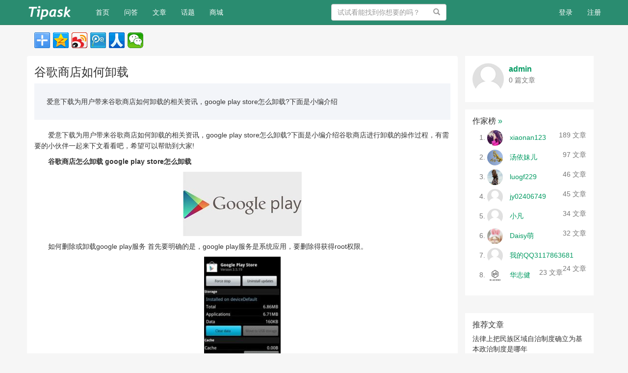

--- FILE ---
content_type: text/html; charset=UTF-8
request_url: http://www.iiiff.com/article/547814
body_size: 10970
content:
<!DOCTYPE html>
<html>
<head>
    <meta charset="utf-8">
    <meta http-equiv="X-UA-Compatible" content="IE=edge" />
    <meta name="viewport" content="width=device-width, initial-scale=1" />
    <meta name="csrf-token" content="H8229EJPPEyq2mVDbsCvNhYY3GjhblJnzoBOr1th" />
    <title>谷歌商店如何卸载 - IIIFF互动问答平台</title>
    <meta name="keywords" content="谷歌商店如何卸载" />
    <meta name="description" content="爱意下载为用户带来谷歌商店如何卸载的相关资讯，google play store怎么卸载?下面是小编介绍" />
    
    <meta http-equiv="Cache-Control" content="no-transform " />
<meta http-equiv="Cache-Control" content="no-siteapp" />

<meta name="baidu_union_verify" content="741592d43a112dce49096efad306251d">
    <!-- Bootstrap -->
    <link href="//www.iiiff.com/static/css/bootstrap/css/bootstrap.min.css" rel="stylesheet" />
    <link href="//www.iiiff.com/static/css/font-awesome/css/font-awesome.min.css" rel="stylesheet" />
    <link href="//www.iiiff.com/css/default/global.css?v=20191016" rel="stylesheet" />
    <link href="//www.iiiff.com/css/default/skins/default.css?v=20191016" rel="stylesheet" />
    
    <script data-ad-client="pub-9332756896453338" async src="https://pagead2.googlesyndication.com/pagead/js/adsbygoogle.js"></script>

    <link href="//www.iiiff.com/static/js/fancybox/jquery.fancybox.min.css" rel="stylesheet">
    
    <meta property="og:type" content="article"/>
    <meta property="og:image" content="图片地址 "/>
    <meta property="og:release_date" content="发表时间"/>
    <!--选填-->
    <meta property="og:title" content="谷歌商店如何卸载"/>
    <meta property="og:description" content="爱意下载为用户带来谷歌商店如何卸载的相关资讯，google play store怎么卸载?下面是小编介绍"/>
    
    
    
    <!-- HTML5 shim and Respond.js for IE8 support of HTML5 elements and media queries -->
    <!-- WARNING: Respond.js doesn't work if you view the page via file:// -->
    <!--[if lt IE 9]>
    <script src="http://cdn.bootcss.com/html5shiv/3.7.2/html5shiv.min.js"></script>
    <script src="http://cdn.bootcss.com/respond.js/1.4.2/respond.min.js"></script>
    <![endif]-->
      
</head>
<body>

<div class="global-nav mb-50">
    <nav class="navbar navbar-inverse navbar-fixed-top">
        <div class="container nav">
            <div class="visible-xs header-response">
                <a href="http://www.iiiff.com/search/show" style="display:block"><i class="fa fa-search" aria-hidden="true"></i></a>
                <div class="m-header-logo m-header-logo-response"><h1><a href="/" style="height:34px; background-size: auto 44px;"></a></h1></div>
                                    <a href="http://www.iiiff.com/login" class="pull-right login-btn"><i class="fa fa-user" aria-hidden="true"></i></a>
                                <div class="bottom-nav">
                    <div class="opts">
                        <a class="opts-group " href="http://www.iiiff.com/doings"><i class="fa fa-paper-plane" aria-hidden="true"></i><span>发现</span></a>
                        <a class="opts-group " href="http://www.iiiff.com/questions"><i class="fa fa-question-circle" aria-hidden="true"></i><span>问答</span></a>
                        <div class="opts-group">
                            <div class="btn-group dropup">
                                <i class="fa fa-plus dropdown hoverDropdown" data-toggle="dropdown" aria-hidden="true" aria-expanded="false"><span>发起</span></i>
                                <ul class="dropdown-menu">
                                    <li><a href="http://www.iiiff.com/question/create">提问</a></li>
                                    <li><a href="http://www.iiiff.com/article/create">文章</a></li>
                                </ul>
                            </div>
                        </div>
                        <a class="opts-group " href="http://www.iiiff.com/articles"><i class="fa fa-newspaper-o" aria-hidden="true"></i><span>文章</span></a>
                        <div class="opts-group">
                            <div class="btn-group dropup">
                                <i class="fa fa-bars dropdown hoverDropdown" data-toggle="dropdown" aria-hidden="true" aria-expanded="false"><span>更多</span></i>
                                <ul class="dropdown-menu">
                                    <li><a href="http://www.iiiff.com/experts">专家</a></li>
                                    <li><a href="http://www.iiiff.com/topics">话题</a></li>
                                    <li><a href="http://www.iiiff.com/top/coins">财富榜</a></li>
                                    <li><a href="http://www.iiiff.com/shop">商城</a></li>
                                                                    </ul>
                            </div>
                        </div>
                    </div>
                </div>
            </div>
            <div class="row hidden-xs">
                <div class="col-sm-8 col-md-9 col-lg-9">
                    <div class="navbar-header">
                        <button type="button" class="navbar-toggle collapsed" data-toggle="collapse" data-target="#global-navbar">
                            <span class="sr-only">Toggle navigation</span>
                            <span class="icon-bar"></span>
                            <span class="icon-bar"></span>
                            <span class="icon-bar"></span>
                        </button>
                        <div class="logo"><a class="navbar-brand logo" href="http://www.iiiff.com"></a></div>
                    </div>
                    <div class="collapse navbar-collapse" id="global-navbar">
                        <ul class="nav navbar-nav">
                            <li ><a href="http://www.iiiff.com">首页 <span class="sr-only">(current)</span></a></li>
                                                        <li ><a href="http://www.iiiff.com/questions">问答</a></li>
                            <li ><a href="http://www.iiiff.com/articles">文章</a></li>
                            <li ><a href="http://www.iiiff.com/topics">话题</a></li>
                            <li ><a href="http://www.iiiff.com/shop">商城</a></li> 
                        </ul>
                        <form role="search" id="top-search-form" action="http://www.iiiff.com/search" method="GET" class="navbar-form hidden-sm hidden-xs pull-right">
                            <span class="btn btn-link"><span class="sr-only">搜索</span><span class="glyphicon glyphicon-search"></span></span>
                            <input type="text" name="word" id="searchBox" class="form-control" placeholder="试试看能找到你想要的吗？" />
                        </form>
                </div>
                </div>
                <div class="col-sm-4 col-md-3 col-lg-3 text-right">
                                            <ul class="nav navbar-nav navbar-right">
                            <li><a href="http://www.iiiff.com/login">登录</a></li>
                            <li><a href="http://www.iiiff.com/register">注册</a></li>
                        </ul>
                                    </div>
                </div>
        </div>
    </nav>
</div>
<div class="top-alert mt-60 clearfix text-center">
    <!--[if lt IE 9]>
    <div class="alert alert-danger topframe" role="alert">你的浏览器实在<strong>太太太太太太旧了</strong>，放学别走，升级完浏览器再说
        <a target="_blank" class="alert-link" href="http://browsehappy.com">立即升级</a>
    </div>
    <![endif]-->

    

    </div>

<div class="wrap">
            <div class="container">
        
                                <div class="mb-10">
                    <div class="bdsharebuttonbox"><a href="#" class="bds_more" data-cmd="more"></a><a href="#" class="bds_qzone" data-cmd="qzone" title="分享到QQ空间"></a><a href="#" class="bds_tsina" data-cmd="tsina" title="分享到新浪微博"></a><a href="#" class="bds_tqq" data-cmd="tqq" title="分享到腾讯微博"></a><a href="#" class="bds_renren" data-cmd="renren" title="分享到人人网"></a><a href="#" class="bds_weixin" data-cmd="weixin" title="分享到微信"></a></div>
<script>window._bd_share_config={"common":{"bdSnsKey":{},"bdText":"","bdMini":"2","bdMiniList":false,"bdPic":"","bdStyle":"0","bdSize":"32"},"share":{},"image":{"viewList":["qzone","tsina","tqq","renren","weixin"],"viewText":"分享到：","viewSize":"16"},"selectShare":{"bdContainerClass":null,"bdSelectMiniList":["qzone","tsina","tqq","renren","weixin"]}};with(document)0[(getElementsByTagName('head')[0]||body).appendChild(createElement('script')).src='https://www.iiiff.com/static/api/js/share.js?v=89860593.js?cdnversion='+~(-new Date()/36e5)];
</script>
                </div>



    <div class="row mt-10">
        <div class="col-xs-12 col-md-9 main">
            <div class="widget-article">
                <h3 class="title">谷歌商店如何卸载</h3>
                                    <ul class="taglist-inline">
                                            </ul>
                                <div class="content mt-10">
                    <div class="quote mb-20">
                         爱意下载为用户带来谷歌商店如何卸载的相关资讯，google play store怎么卸载?下面是小编介绍
                    </div>
                    <div class="text-fmt">
                        <p style="text-indent: 2em;">爱意下载为用户带来谷歌商店如何卸载的相关资讯，google play store怎么卸载?下面是小编介绍谷歌商店进行卸载的操作过程，有需要的小伙伴一起来下文看看吧，希望可以帮助到大家!</p><p style="text-indent:2em;"><strong>谷歌商店怎么卸载 google play store怎么卸载</strong></p><p style="text-align:center;"><strong><img src="https://dimg.iiiff.com/dimg/2021/0609n0bci14xkjz.jpeg"  /></strong></p><p style="text-indent:2em;">如何删除或卸载google play服务 首先要明确的是，google play服务是系统应用，要删除得获得root权限。</p><center><img alt="谷歌商店怎么卸载 google play store怎么卸载截图" src="https://dimg.iiiff.com/dimg/2021/0609uwhxq3nrnnq.jpeg" width="156" height="226" /></center><p style="text-indent:2em;">所以先获得root权限，下载一个叫某某一键root的应用，就可以获取root权限了。 权限成功后,在一键root应用界面找到系统应用卸载。</p><center><img src="https://dimg.iiiff.com/dimg/2021/0609k3vihe0q4cx.jpeg" width="276" height="211" /></center><p style="text-indent:2em;">点进去，找到google play服务，并确认卸载。【基本介绍】 Google Play前名为Android Market，是一个由Google为Android设备开发的在线应用程序商店。</p><center><img src="https://dimg.iiiff.com/dimg/2021/0609fu0s4rfhoj5.jpeg" width="159" height="246" /></center><p style="text-indent:2em;">名为“Play Store”的应用程序会预载在允许使用Google Play的手机上，可以让用户去浏览、下载及购买在Google Play上的第三方应用程序。2012年3月7日，Android Market服务与Google Music、Google 图书、Google Play Movie集成，并将其更名为Google Play。</p><center><img src="https://dimg.iiiff.com/dimg/2021/0609lvcd5rbws1i.jpeg" width="162" height="246" /></center><center><img src="https://dimg.iiiff.com/dimg/2021/0609zh4uh2xtktj.jpeg" width="155" height="233" /></center><p style="text-indent:2em;">这些服务在一些国家和地区是无法使用的，如台湾，因为台北市政府法规会要求提供七天鉴赏期，Google拒绝配合，因此关闭对台湾地区的付费下载服务。北京时间2016年1月26日，谷歌Play游戏不再与Google+账号绑定。</p><center><img src="https://dimg.iiiff.com/dimg/2021/06094q023dh2h00.jpeg" width="127" height="216" /></center><p style="text-indent:2em;">【收费应用】 Google Play软件开发者将收到来自于应用程序售价的70%，而剩下的30%将支付于媒介管道如授权收取费用申请购买通过自己的网络，以及信用卡公司等。</p><center><img src="https://dimg.iiiff.com/dimg/2021/0609oifo3weijqs.jpeg" width="135" height="238" /></center><p style="text-indent:2em;">从Google Play获得的收入是通过Google 电子钱包支付给开发商。 【主要服务】 电影电视、游戏服务、音乐制品、电子图书、电子杂志。</p><center><img src="https://dimg.iiiff.com/dimg/2021/0609314fwu5w4dn.jpeg" width="153" height="239" /></center><center><img src="https://dimg.iiiff.com/dimg/2021/0609zltqte1b4vc.jpeg" width="158" height="226" /></center><p style="text-indent:2em;">以上这里为各位分享了google play store卸载操作方法。有需要的朋友赶快来看看本篇文章吧!</p><p style="text-indent:2em;"><strong><span style="color:#E53333;">以上是爱意下载小编为您带来的谷歌商店如何卸载相关内容！想了解更多攻略和教程快收藏爱意下载!!!</span></strong></p>
                    </div>
                    <div class="post-opt mt-30">
                        <ul class="list-inline text-muted">
                            <li>
                                <i class="fa fa-clock-o"></i>
                                发表于 2021-07-29 17:27
                            </li>
                            <li>阅读 ( 20427 )</li>
                                                        <li>分类：<a href="http://www.iiiff.com/articles/dianzi" target="_blank">电子数码</a>
                                                        </li>
                                                                                </ul>
                    </div>
                </div>
                <div class="text-center mt-30 mb-20">
                    <button id="support-button" class="btn btn-success btn-lg mr-5" data-source_id="547814" data-source_type="article"  data-support_num="312">312 推荐</button>
                                                                <button id="collect-button" class="btn btn-default btn-lg" data-loading-text="加载中..." data-source_type = "article" data-source_id = "547814" > 收藏</button>
                    
                </div>

                            </div>
            <div class="widget-relation">
                <div class="row">
                    <div class="col-md-6">
                        <h4>你可能感兴趣的文章</h4>
                        <ul class="widget-links list-unstyled">
                                                                                                <li class="widget-links-item">
                                        <a title="微信8.0.5小程序怎样分享到朋友圈" href="http://www.iiiff.com/article/547824">微信8.0.5小程序怎样分享到朋友圈</a>
                                        <small class="text-muted">1433823 浏览</small>
                                    </li>
                                                                                                                                <li class="widget-links-item">
                                        <a title="通达信金融终端如何添加自选股" href="http://www.iiiff.com/article/547823">通达信金融终端如何添加自选股</a>
                                        <small class="text-muted">11637 浏览</small>
                                    </li>
                                                                                                                                <li class="widget-links-item">
                                        <a title="procreate如何批量导入笔刷" href="http://www.iiiff.com/article/547822">procreate如何批量导入笔刷</a>
                                        <small class="text-muted">11569 浏览</small>
                                    </li>
                                                                                                                                <li class="widget-links-item">
                                        <a title="procreate如何画直线" href="http://www.iiiff.com/article/547821">procreate如何画直线</a>
                                        <small class="text-muted">14659 浏览</small>
                                    </li>
                                                                                                                                <li class="widget-links-item">
                                        <a title="洛谷怎样快速绑定手机" href="http://www.iiiff.com/article/547820">洛谷怎样快速绑定手机</a>
                                        <small class="text-muted">12512 浏览</small>
                                    </li>
                                                                                                                                <li class="widget-links-item">
                                        <a title="魔影工厂压缩视频容量是多少" href="http://www.iiiff.com/article/547819">魔影工厂压缩视频容量是多少</a>
                                        <small class="text-muted">12489 浏览</small>
                                    </li>
                                                                                                                                <li class="widget-links-item">
                                        <a title="小米11开怎样启充电提示音" href="http://www.iiiff.com/article/547818">小米11开怎样启充电提示音</a>
                                        <small class="text-muted">11906 浏览</small>
                                    </li>
                                                                                                                                <li class="widget-links-item">
                                        <a title="小熊倒数如何添加小组件" href="http://www.iiiff.com/article/547817">小熊倒数如何添加小组件</a>
                                        <small class="text-muted">10970 浏览</small>
                                    </li>
                                                                                                                                <li class="widget-links-item">
                                        <a title="小米手环如何关闭锁屏密码解锁" href="http://www.iiiff.com/article/547816">小米手环如何关闭锁屏密码解锁</a>
                                        <small class="text-muted">11405 浏览</small>
                                    </li>
                                                                                                                                <li class="widget-links-item">
                                        <a title="苹果12蜂窝数据如何打开" href="http://www.iiiff.com/article/547815">苹果12蜂窝数据如何打开</a>
                                        <small class="text-muted">12590 浏览</small>
                                    </li>
                                                                                                                                                                                            <li class="widget-links-item">
                                        <a title="小米手环6怎么连接音乐" href="http://www.iiiff.com/article/547813">小米手环6怎么连接音乐</a>
                                        <small class="text-muted">13272 浏览</small>
                                    </li>
                                                                                                                                <li class="widget-links-item">
                                        <a title="b5对战平台游戏启动测试失败怎么处理" href="http://www.iiiff.com/article/547812">b5对战平台游戏启动测试失败怎么处理</a>
                                        <small class="text-muted">5347 浏览</small>
                                    </li>
                                                                                                                                <li class="widget-links-item">
                                        <a title="腾讯软件管理如何设置下载位置" href="http://www.iiiff.com/article/547811">腾讯软件管理如何设置下载位置</a>
                                        <small class="text-muted">4845 浏览</small>
                                    </li>
                                                                                                                                <li class="widget-links-item">
                                        <a title="腾讯软件管理如何卸载" href="http://www.iiiff.com/article/547810">腾讯软件管理如何卸载</a>
                                        <small class="text-muted">5037 浏览</small>
                                    </li>
                                                                                                                                <li class="widget-links-item">
                                        <a title="微信视频号收藏的视频怎么删除" href="http://www.iiiff.com/article/547809">微信视频号收藏的视频怎么删除</a>
                                        <small class="text-muted">5363 浏览</small>
                                    </li>
                                                                                                                                <li class="widget-links-item">
                                        <a title="vivo手机应用图标如何找回" href="http://www.iiiff.com/article/547808">vivo手机应用图标如何找回</a>
                                        <small class="text-muted">5147 浏览</small>
                                    </li>
                                                                                                                                <li class="widget-links-item">
                                        <a title="全民k歌奖励金礼物怎样兑换" href="http://www.iiiff.com/article/547807">全民k歌奖励金礼物怎样兑换</a>
                                        <small class="text-muted">5210 浏览</small>
                                    </li>
                                                                                                                                <li class="widget-links-item">
                                        <a title="notability怎么归档笔记" href="http://www.iiiff.com/article/547806">notability怎么归档笔记</a>
                                        <small class="text-muted">5971 浏览</small>
                                    </li>
                                                                                                                                <li class="widget-links-item">
                                        <a title="被称为“世界上最无所畏惧的动物”人称“平头哥”的是" href="http://www.iiiff.com/article/547805">被称为“世界上最无所畏惧的动物”人称“平头哥”的是</a>
                                        <small class="text-muted">10972 浏览</small>
                                    </li>
                                                                                                                                <li class="widget-links-item">
                                        <a title="华为手机怎样设置免打扰模式" href="http://www.iiiff.com/article/547804">华为手机怎样设置免打扰模式</a>
                                        <small class="text-muted">4118 浏览</small>
                                    </li>
                                                                                                                                <li class="widget-links-item">
                                        <a title="一加9r怎么样设置连拍" href="http://www.iiiff.com/article/547803">一加9r怎么样设置连拍</a>
                                        <small class="text-muted">3446 浏览</small>
                                    </li>
                                                                                                                                <li class="widget-links-item">
                                        <a title="华为手机怎样拍摄慢动作" href="http://www.iiiff.com/article/547802">华为手机怎样拍摄慢动作</a>
                                        <small class="text-muted">4077 浏览</small>
                                    </li>
                                                                                                                                <li class="widget-links-item">
                                        <a title="美团团好货上货流程" href="http://www.iiiff.com/article/547801">美团团好货上货流程</a>
                                        <small class="text-muted">7719 浏览</small>
                                    </li>
                                                                                                                                <li class="widget-links-item">
                                        <a title="vivo手机原子组件怎么设置" href="http://www.iiiff.com/article/547800">vivo手机原子组件怎么设置</a>
                                        <small class="text-muted">5357 浏览</small>
                                    </li>
                                                                                                                                <li class="widget-links-item">
                                        <a title="谷歌商店如何退出当前账号" href="http://www.iiiff.com/article/547799">谷歌商店如何退出当前账号</a>
                                        <small class="text-muted">4872 浏览</small>
                                    </li>
                                                                                                                                <li class="widget-links-item">
                                        <a title="通达oa精灵如何注册" href="http://www.iiiff.com/article/547798">通达oa精灵如何注册</a>
                                        <small class="text-muted">3957 浏览</small>
                                    </li>
                                                                                                                                <li class="widget-links-item">
                                        <a title="vivo手机怎么开启应用自启动" href="http://www.iiiff.com/article/547797">vivo手机怎么开启应用自启动</a>
                                        <small class="text-muted">3872 浏览</small>
                                    </li>
                                                                                                                                <li class="widget-links-item">
                                        <a title="腾讯软件管理如何看卸载记录" href="http://www.iiiff.com/article/547796">腾讯软件管理如何看卸载记录</a>
                                        <small class="text-muted">4757 浏览</small>
                                    </li>
                                                                                                                                <li class="widget-links-item">
                                        <a title="小米手机误删照片在哪找回" href="http://www.iiiff.com/article/547795">小米手机误删照片在哪找回</a>
                                        <small class="text-muted">3991 浏览</small>
                                    </li>
                                                                                    </ul>
                    </div>
                    <div class="col-md-6">
                        <h4>相关问题</h4>
                        <ul class="widget-links list-unstyled">
                                                    </ul>
                    </div>
                </div>

            </div>
            <div class="widget-answers mt-15">
                <h2 class="h4 post-title">0 条评论</h2>
                <div class="collapse widget-comments mb-20" id="comments-article-547814" data-source_type="article" data-source_id="547814">
    <div class="widget-comment-list"></div>
            <div class="widget-comment-form row">
            <div class="col-md-12">
                请先 <a  href="http://www.iiiff.com/login">登录</a> 后评论
            </div>
        </div>
    </div>
            </div>

        </div>





        <div class="col-xs-12 col-md-3 side">
            <div class="widget-user">
                <div class="media">
                    <a class="pull-left" href="http://www.iiiff.com/people/1"><img class="media-object avatar-64" src="http://www.iiiff.com/image/avatar/1_middle.jpg" alt="admin"></a>
                    <div class="media-body ">
                        <a href="http://www.iiiff.com/people/1" class="media-heading">admin</a>
                                                <p class="text-muted">0 篇文章</p>
                    </div>
                </div>
            </div>
            
    
            
            
            <div class="widget-box mt-30">
                <h2 class="widget-box-title">
                    作家榜
                    <a href="http://www.iiiff.com/top/articles" title="更多">»</a>
                </h2>
                <ol class="widget-top10">
                                            <li class="text-muted">
                            <img class="avatar-32" src="http://www.iiiff.com/image/avatar/4894_middle.jpg">
                            <a href="http://www.iiiff.com/people/4894" class="ellipsis">xiaonan123</a>
                            <span class="text-muted pull-right">189 文章</span>
                        </li>
                                            <li class="text-muted">
                            <img class="avatar-32" src="http://www.iiiff.com/image/avatar/4886_middle.jpg">
                            <a href="http://www.iiiff.com/people/4886" class="ellipsis">汤依妹儿</a>
                            <span class="text-muted pull-right">97 文章</span>
                        </li>
                                            <li class="text-muted">
                            <img class="avatar-32" src="http://www.iiiff.com/image/avatar/4963_middle.jpg">
                            <a href="http://www.iiiff.com/people/4963" class="ellipsis">luogf229</a>
                            <span class="text-muted pull-right">46 文章</span>
                        </li>
                                            <li class="text-muted">
                            <img class="avatar-32" src="http://www.iiiff.com/image/avatar/4842_middle.jpg">
                            <a href="http://www.iiiff.com/people/4842" class="ellipsis">jy02406749</a>
                            <span class="text-muted pull-right">45 文章</span>
                        </li>
                                            <li class="text-muted">
                            <img class="avatar-32" src="http://www.iiiff.com/image/avatar/4829_middle.jpg">
                            <a href="http://www.iiiff.com/people/4829" class="ellipsis">小凡</a>
                            <span class="text-muted pull-right">34 文章</span>
                        </li>
                                            <li class="text-muted">
                            <img class="avatar-32" src="http://www.iiiff.com/image/avatar/4955_middle.jpg">
                            <a href="http://www.iiiff.com/people/4955" class="ellipsis">Daisy萌</a>
                            <span class="text-muted pull-right">32 文章</span>
                        </li>
                                            <li class="text-muted">
                            <img class="avatar-32" src="http://www.iiiff.com/image/avatar/4898_middle.jpg">
                            <a href="http://www.iiiff.com/people/4898" class="ellipsis">我的QQ3117863681</a>
                            <span class="text-muted pull-right">24 文章</span>
                        </li>
                                            <li class="text-muted">
                            <img class="avatar-32" src="http://www.iiiff.com/image/avatar/5036_middle.jpg">
                            <a href="http://www.iiiff.com/people/5036" class="ellipsis">华志健</a>
                            <span class="text-muted pull-right">23 文章</span>
                        </li>
                                        
                    
                </ol>
            </div>
            
          <br>
          
                    <div class="widget-box mt-30">
                        <h2 class="widget-box-title">推荐文章</h2>
                        <ul class="widget-links list-unstyled">
                                                                                                <li class="widget-links-item">
                                        <a title="法律上把民族区域自治制度确立为基本政治制度是哪年" href="http://www.iiiff.com/article/547733">法律上把民族区域自治制度确立为基本政治制度是哪年</a>
                                    </li>
                                                                                                                                <li class="widget-links-item">
                                        <a title="iqoo手机怎样开启小窗口" href="http://www.iiiff.com/article/547732">iqoo手机怎样开启小窗口</a>
                                    </li>
                                                                                                                                <li class="widget-links-item">
                                        <a title="1982年哪个会议通过新宪法设立中央军事委员会" href="http://www.iiiff.com/article/547731">1982年哪个会议通过新宪法设立中央军事委员会</a>
                                    </li>
                                                                                                                                <li class="widget-links-item">
                                        <a title="小米手机证件照怎样拍" href="http://www.iiiff.com/article/547730">小米手机证件照怎样拍</a>
                                    </li>
                                                                                                                                <li class="widget-links-item">
                                        <a title="微信转账轻触接收是干什么用" href="http://www.iiiff.com/article/547729">微信转账轻触接收是干什么用</a>
                                    </li>
                                                                                                                                <li class="widget-links-item">
                                        <a title="我国首次用一枚运载火箭发射三颗卫星进行空间物理探测获得成功是哪年" href="http://www.iiiff.com/article/547728">我国首次用一枚运载火箭发射三颗卫星进行空间物理探测获得成功是哪年</a>
                                    </li>
                                                                                                                                <li class="widget-links-item">
                                        <a title="toonme苹果版怎样取消订阅" href="http://www.iiiff.com/article/547727">toonme苹果版怎样取消订阅</a>
                                    </li>
                                                                                                                                <li class="widget-links-item">
                                        <a title="在党史学习教育中要充分运用什么资源" href="http://www.iiiff.com/article/547726">在党史学习教育中要充分运用什么资源</a>
                                    </li>
                                                                                                                                <li class="widget-links-item">
                                        <a title="把什么确立为党的指导思想是十六大的历史性决策" href="http://www.iiiff.com/article/547725">把什么确立为党的指导思想是十六大的历史性决策</a>
                                    </li>
                                                                                                                                <li class="widget-links-item">
                                        <a title="中国对香港恢复行使主权是哪一年" href="http://www.iiiff.com/article/547724">中国对香港恢复行使主权是哪一年</a>
                                    </li>
                                                                                                                                <li class="widget-links-item">
                                        <a title="“五个一工程”不包括哪一项" href="http://www.iiiff.com/article/547723">“五个一工程”不包括哪一项</a>
                                    </li>
                                                                                                                                <li class="widget-links-item">
                                        <a title="邓小平南方谈话总结党的十一届三中全会探索和经验是哪一年" href="http://www.iiiff.com/article/547722">邓小平南方谈话总结党的十一届三中全会探索和经验是哪一年</a>
                                    </li>
                                                                                                                                <li class="widget-links-item">
                                        <a title="方正黑体如何安装" href="http://www.iiiff.com/article/547721">方正黑体如何安装</a>
                                    </li>
                                                                                                                                <li class="widget-links-item">
                                        <a title="mame模拟器如何载入游戏" href="http://www.iiiff.com/article/547720">mame模拟器如何载入游戏</a>
                                    </li>
                                                                                                                                <li class="widget-links-item">
                                        <a title="Realme真我GTNeo和红米K40哪个值得买" href="http://www.iiiff.com/article/547719">Realme真我GTNeo和红米K40哪个值得买</a>
                                    </li>
                                                                                                                                <li class="widget-links-item">
                                        <a title="2021淘宝直播盛典在哪看" href="http://www.iiiff.com/article/547718">2021淘宝直播盛典在哪看</a>
                                    </li>
                                                                                                                                <li class="widget-links-item">
                                        <a title="一加9pro如何自动填写验证码" href="http://www.iiiff.com/article/547717">一加9pro如何自动填写验证码</a>
                                    </li>
                                                                                                                                <li class="widget-links-item">
                                        <a title="小米手机怎样大开设备使用限制" href="http://www.iiiff.com/article/547716">小米手机怎样大开设备使用限制</a>
                                    </li>
                                                                                                                                <li class="widget-links-item">
                                        <a title="联通营业厅如何查看话费余额" href="http://www.iiiff.com/article/547715">联通营业厅如何查看话费余额</a>
                                    </li>
                                                                                                                                <li class="widget-links-item">
                                        <a title="腾讯地图3d实景如何使用" href="http://www.iiiff.com/article/547714">腾讯地图3d实景如何使用</a>
                                    </li>
                                                                                                                                <li class="widget-links-item">
                                        <a title="一加9如何取消振动强度" href="http://www.iiiff.com/article/547713">一加9如何取消振动强度</a>
                                    </li>
                                                                                                                                <li class="widget-links-item">
                                        <a title="红米k40如何拍摄gif动图" href="http://www.iiiff.com/article/547712">红米k40如何拍摄gif动图</a>
                                    </li>
                                                                                                                                <li class="widget-links-item">
                                        <a title="华为无线耳机充电不亮灯什么原因" href="http://www.iiiff.com/article/547711">华为无线耳机充电不亮灯什么原因</a>
                                    </li>
                                                                                                                                <li class="widget-links-item">
                                        <a title="真我q3电池容量是多大" href="http://www.iiiff.com/article/547710">真我q3电池容量是多大</a>
                                    </li>
                                                                                                                                <li class="widget-links-item">
                                        <a title="苹果12自带键盘怎样换行" href="http://www.iiiff.com/article/547709">苹果12自带键盘怎样换行</a>
                                    </li>
                                                                                                                                <li class="widget-links-item">
                                        <a title="一加9pro拍照声如何取消" href="http://www.iiiff.com/article/547708">一加9pro拍照声如何取消</a>
                                    </li>
                                                                                                                                <li class="widget-links-item">
                                        <a title="onenote如何制作手写笔记" href="http://www.iiiff.com/article/547707">onenote如何制作手写笔记</a>
                                    </li>
                                                                                                                                <li class="widget-links-item">
                                        <a title="小米11pro如何打开内存信息" href="http://www.iiiff.com/article/547706">小米11pro如何打开内存信息</a>
                                    </li>
                                                                                                                                <li class="widget-links-item">
                                        <a title="曹操出行充值如何退款" href="http://www.iiiff.com/article/547705">曹操出行充值如何退款</a>
                                    </li>
                                                                                                                                <li class="widget-links-item">
                                        <a title="苹果手机在哪打开地图报告异常情况" href="http://www.iiiff.com/article/547704">苹果手机在哪打开地图报告异常情况</a>
                                    </li>
                                                                                    </ul>
                    </div>

        </div>
 
    </div>
    
   

    
   
    </div>
</div>



<footer id="footer">
    <div class="container">
                <div class="text-center">
            <a href="https://www.5yb.com" target="_blank">有榜</a><span class="span-line">|</span> 
            <a href="http://www.iiiff.com">IIIFF互动问答平台</a><span class="span-line">|</span>
            <!--<a href="mailto:8166989@qq.com" target="_blank">联系我们</a><span class="span-line">|</span>-->
                        <a href="https://beian.miit.gov.cn/"  rel="nofollow">鄂ICP备18018884号-5</a><span class="span-line">|</span>
                        <a href="http://www.iiiff.com/sitemap">sitemap</a>  
        </div>
        <div class="copyright mt-10">
            Powered By <a href="http://www.iiiff.com" target="_blank">iiiff.com</a> Release 20191016 ©2009-2026 iiiff.com
        </div>
    </div>
</footer>


<div class="modal fade" id="sendTo_message_model" tabindex="-1"  role="dialog" aria-labelledby="exampleModalLabel">
    <div class="modal-dialog" role="document">
        <div class="modal-content">
            <div class="modal-header">
                <button type="button" class="close" data-dismiss="modal" aria-label="Close"><span aria-hidden="true">&times;</span></button>
                <h4 class="modal-title" id="exampleModalLabel">发送私信</h4>
            </div>
            <div class="modal-body">
                <form name="messageForm" id="sendTo_message_form">
                    <input type="hidden"  name="_token" value="H8229EJPPEyq2mVDbsCvNhYY3GjhblJnzoBOr1th">
                    <input type="hidden" id="to_user_id" name="to_user_id" value="0" />
                    <div class="form-group">
                        <label for="to_user_name" class="control-label">发给:</label>
                        <span id="to_user_name"></span>
                    </div>
                    <div class="form-group">
                        <label for="message-text" class="control-label">内容:</label>
                        <textarea class="form-control" id="message-text" name="content"></textarea>
                    </div>
                </form>
            </div>
            <div class="modal-footer">
                <button type="button" class="btn btn-default" data-dismiss="modal">取消</button>
                <button type="button" class="btn btn-primary" id="sendTo_submit">发送</button>
            </div>
        </div>
    </div>
</div>


<!-- jQuery (necessary for Bootstrap's JavaScript plugins) -->
<script src="//www.iiiff.com/static/js/jquery.min.js"></script>
<!-- Include all compiled plugins (below), or include individual files as needed -->
<script src="//www.iiiff.com/static/css/bootstrap/js/bootstrap.min.js"></script>

<script type="text/javascript">
    var is_login = Boolean("");
</script>
<script src="//www.iiiff.com/js/global.js?v=20191016"></script>
    <div class="modal fade" id="send_report_model"  role="dialog" aria-labelledby="exampleModalLabel">
    <div class="modal-dialog" role="document">
        <div class="modal-content">
            <div class="modal-header">
                <button type="button" class="close" data-dismiss="modal" aria-label="Close"><span aria-hidden="true">&times;</span></button>
                <h4 class="modal-title" id="reportModalLabel">举报此文章</h4>
            </div>
            <div class="modal-body">
                <form name="reportForm" id="report_form" method="post" action="http://www.iiiff.com/report">
                    <input type="hidden"  name="_token" value="H8229EJPPEyq2mVDbsCvNhYY3GjhblJnzoBOr1th">
                    <input type="hidden"  name="source_type" value="">
                    <input type="hidden"  name="source_id" value="">
                                            <div class="radio">
                            <label>
                                <input type="radio" name="report_type" class="reportRadioItem" value="1">
                                垃圾广告信息：
                                <span class="text-muted">广告、推广、测试等内容</span>
                            </label>
                        </div>
                                            <div class="radio">
                            <label>
                                <input type="radio" name="report_type" class="reportRadioItem" value="2">
                                违规内容：
                                <span class="text-muted">色情、暴力、血腥、敏感信息等内容</span>
                            </label>
                        </div>
                                            <div class="radio">
                            <label>
                                <input type="radio" name="report_type" class="reportRadioItem" value="3">
                                不友善内容：
                                <span class="text-muted">人身攻击、挑衅辱骂、恶意行为</span>
                            </label>
                        </div>
                                            <div class="radio">
                            <label>
                                <input type="radio" name="report_type" class="reportRadioItem" value="99">
                                其他原因：
                                <span class="text-muted">请补充说明</span>
                            </label>
                        </div>
                                        <div class="form-group" id="report_reason">
                        <label for="message-text" class="control-label">举报原因:</label>
                        <textarea class="form-control" id="message-text" name="reason"></textarea>
                    </div>
                </form>
            </div>
            <div class="modal-footer">
                <button type="button" class="btn btn-default" data-dismiss="modal">取消</button>
                <button type="button" class="btn btn-primary" id="report_submit_button">举报</button>
            </div>
        </div>
    </div>
</div>    <div class="modal fade in" id="payment-qrcode-modal-article-547814" tabindex="-1" role="" aria-labelledby="exampleModalLabel" aria-hidden="false">
    <div class="modal-dialog">
        <div class="modal-content">

            <div class="modal-header">
                <button type="button" class="close" data-dismiss="modal" aria-label="Close"><span aria-hidden="true">×</span></button>
                <h4 class="modal-title text-center" id="exampleModalLabel">
                    <img class="avatar-64" src="http://www.iiiff.com/image/avatar/1_middle.jpg" alt="admin"></a>
                </h4>
            </div>

            <div class="modal-body text-center">
                <p class="text-md">如果觉得我的文章对您有用，请随意打赏。你的支持将鼓励我继续创作！</p>
                <!--<img class="payment-qrcode" src="http://www.iiiff.com/image/show" alt="" style="height:300px">-->
                <hr>
            </div>

        </div>
    </div>
</div>
    <script type="text/javascript" src="//www.iiiff.com/static/js/fancybox/jquery.fancybox.min.js"></script>
    <script type="text/javascript">
        $(document).ready(function() {
            var article_id = "547814";
            /*评论默认展开*/
            load_comments('article',article_id);
            $("#comments-article-"+article_id).collapse('show');

            /*评论提交*/
            $(".comment-btn").click(function(){
                var source_id = $(this).data('source_id');
                var source_type = $(this).data('source_type');
                var to_user_id = $(this).data('to_user_id');
                var token = $(this).data('token');
                var content = $("#comment-"+source_type+"-content-"+source_id).val();
                add_comment(token,source_type,source_id,content,to_user_id);
                $("#comment-content-"+source_id+"").val('');
            });


            /*文章推荐*/
            $("#support-button").click(function() {
                var btn_support = $(this);
                var source_type = btn_support.data('source_type');
                var source_id = btn_support.data('source_id');
                var support_num = parseInt(btn_support.data('support_num'));
                $.get('/support/' + source_type + '/' + source_id, function (msg) {
                    if (msg == 'success') {
                        support_num++
                    }
                    btn_support.html(support_num+' 已推荐');
                    btn_support.data('support_num', support_num);
                });
            });



            /*收藏问题或文章*/
            $("#collect-button").click(function(){
                $("#collect-button").button('loading');
                var source_type = $(this).data('source_type');
                var source_id = $(this).data('source_id');
                $.get('/collect/'+source_type+'/'+source_id,function(msg){
                    $("#collect-button").removeClass('disabled');
                    $("#collect-button").removeAttr('disabled');
                    if(msg=='collected'){
                        $("#collect-button").html('已收藏');
                    }else{
                        $("#collect-button").html('收藏');
                    }
                });
            });



        });
    </script>

<script>
var _hmt = _hmt || [];
(function() {
  var hm = document.createElement("script");
  hm.src = "https://hm.baidu.com/hm.js?0972b4a3508b098900063dd53234c325";
  var s = document.getElementsByTagName("script")[0]; 
  s.parentNode.insertBefore(hm, s);
})();
</script>
<div style="text-align:center">联系我们:uytrv@hotmail.com <a href="https://www.iiiff.com/tool/index.html" title="问答工具" target="_blank">问答工具</a></div>
</body>
</html>

--- FILE ---
content_type: text/html; charset=utf-8
request_url: https://www.google.com/recaptcha/api2/aframe
body_size: 268
content:
<!DOCTYPE HTML><html><head><meta http-equiv="content-type" content="text/html; charset=UTF-8"></head><body><script nonce="LpgDR4qhGdwJ-PURwU1LIw">/** Anti-fraud and anti-abuse applications only. See google.com/recaptcha */ try{var clients={'sodar':'https://pagead2.googlesyndication.com/pagead/sodar?'};window.addEventListener("message",function(a){try{if(a.source===window.parent){var b=JSON.parse(a.data);var c=clients[b['id']];if(c){var d=document.createElement('img');d.src=c+b['params']+'&rc='+(localStorage.getItem("rc::a")?sessionStorage.getItem("rc::b"):"");window.document.body.appendChild(d);sessionStorage.setItem("rc::e",parseInt(sessionStorage.getItem("rc::e")||0)+1);localStorage.setItem("rc::h",'1769973791322');}}}catch(b){}});window.parent.postMessage("_grecaptcha_ready", "*");}catch(b){}</script></body></html>

--- FILE ---
content_type: text/css
request_url: http://www.iiiff.com/css/default/skins/default.css?v=20191016
body_size: 1226
content:
a{color:#009a61;text-decoration:none}
a:focus,a:hover{color:#004e31;text-decoration:underline;}
.navbar-inverse{background-color:#2a8c70;border-color:#2b7a5c}
.navbar-inverse .navbar-nav>li>a{color:#fff}
.navbar-inverse .navbar-nav>.active>a,.navbar-inverse .navbar-nav>.active>a:focus,.navbar-inverse .navbar-nav>.active>a:hover{background-color:#2b7a5c}
.navbar-inverse .navbar-nav>.open>a,.navbar-inverse .navbar-nav>.open>a:focus,.navbar-inverse .navbar-nav>.open>a:hover{background-color:#008151}
.navbar-inverse .navbar-toggle:focus,.navbar-inverse .navbar-toggle:hover{background-color:#008151}
.navbar-inverse .navbar-toggle{border-color:#008151}
.navbar-inverse .navbar-collapse,.navbar-inverse .navbar-form{border-color:#008151}
.header-response .bottom-nav .active{color:#009a61}
.header-response .fa-user,.header-response .fa-search{color:#fff;}
@media (max-width: 767px){.navbar-inverse .navbar-nav .open .dropdown-menu>li>a {color: #fff;}}
@media (max-width: 767px){.navbar-inverse .navbar-nav .open .dropdown-menu .divider {background-color: #2b7a5c;}}
.nav-child .tag.active{background-color:#017E66;color:#fff;text-decoration:none}
.nav-pills>li.active>a, .nav-pills>li.active>a:focus, .nav-pills>li.active>a:hover{background-color:#017e66;}
.space-nav li.active a{background-color:#F6F6F6;color:#2a8c70}

.list-group-item.active,.list-group-item.active:focus,.list-group-item.active:hover{z-index:2;color:#fff;background-color:#009a61;border-color:#009a61}
.list-group-item.active .list-group-item-text,.list-group-item.active:focus .list-group-item-text,.list-group-item.active:hover .list-group-item-text{color:#67ffc7}
.widget-links-item a{margin-right:6px;color:#333;}
.widget-links-item a:hover{text-decoration:underline;}
.widget-message-item.active, .widget-messages-item:hover {text-decoration: none;color: #008E59;background-color: #F6F6F6}
.widget-message-item.active .badge, .widget-message-item:hover .badge {background-color: #008E59}
.tag{display:inline-block;padding:0 8px;color:#017e66;background-color:#E7F2ED;height:24px;line-height:24px;font-weight:400;font-size:13px;text-align:center}
.tag[href]:focus,.tag[href]:hover{background-color:#017e66;color:#fff;text-decoration:none}
.widget-category .list a{display:block;padding:0 10px;text-decoration:none;}
.widget-category .list a:hover{color:#004e31;}
.widget-category .active a{background:#017e66;border-color:#017e66;color:#fff;border-radius: 5px;}
.widget-category .active a:hover{color:#e3faf3}
.stream-list-item .title a{color:#333}
.stream-list-item .title a:hover{color:#017e66}
.stream-list-item .title a:visited{font-weight:400}
.streams-item .title a{color:#333;}
.streams-item .title a:hover{color:#017e66;}
.bookmark-rank .answered,.qa-rank .answered{background-color:#009a61;color:#fff}
/*buttons*/
.btn-primary{border-color:#008151;background-color:#009a61;color:#fff;}
.btn-primary.active,.btn-primary:active,.btn-primary:focus,.btn-primary:hover,.open>.btn-primary.dropdown-toggle{border-color:#00432a;background-color:#006741;color:#fff;}
.btn-primary.active,.btn-primary:active,.open>.btn-primary.dropdown-toggle{background-image:none;}
.btn-primary.disabled,.btn-primary.disabled.active,.btn-primary.disabled:active,.btn-primary.disabled:focus,.btn-primary.disabled:hover,.btn-primary[disabled],.btn-primary[disabled].active,.btn-primary[disabled]:active,.btn-primary[disabled]:focus,.btn-primary[disabled]:hover,fieldset[disabled] .btn-primary,fieldset[disabled] .btn-primary.active,fieldset[disabled] .btn-primary:active,fieldset[disabled] .btn-primary:focus,fieldset[disabled] .btn-primary:hover{border-color:#008151;background-color:#009a61;}
.btn-primary .badge{background-color:#fff;color:#009a61;}
.btn-success{border-color:#4cae4c;background-color:#5cb85c;color:#fff;}

.pagination>li>a,.pagination>li>span{position:relative;float:left;margin-left:-1px;padding:6px 12px;border:1px solid #ddd;background-color:#fff;color:#009a61;text-decoration:none;line-height:1.5;}
.pagination>li>a:focus,.pagination>li>a:hover,.pagination>li>span:focus,.pagination>li>span:hover{border-color:#ddd;background-color:#eee;color:#004e31;}
.pagination>.active>a,.pagination>.active>a:focus,.pagination>.active>a:hover,.pagination>.active>span,.pagination>.active>span:focus,.pagination>.active>span:hover{z-index:2;border-color:#009a61;background-color:#009a61;color:#fff;cursor:default;}
